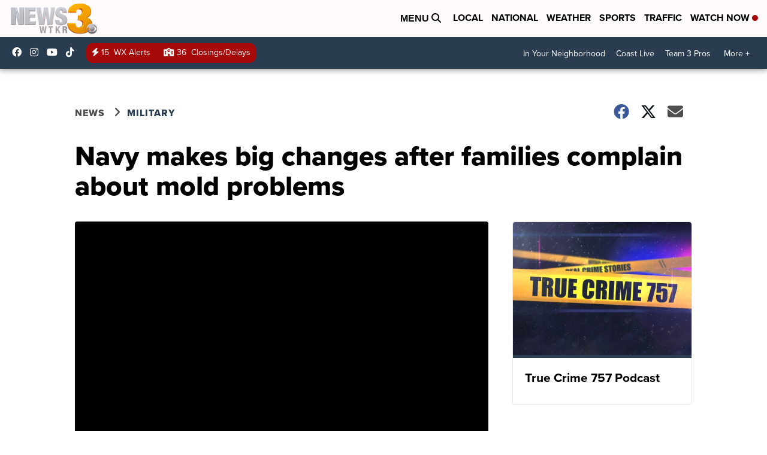

--- FILE ---
content_type: application/javascript; charset=utf-8
request_url: https://fundingchoicesmessages.google.com/f/AGSKWxVE0-MR73uCh0U9VoUU9Iz0d7ZWHJqGL4aXToolfZ1eoBB77vvfkviDKzABh0p4FrWH4nFk0Rcd1jHTZEi7asaq073fjLAfZkf53gdG15LJjYpxYXMmq85itv2qS_5Ggds3kfwcvQ==?fccs=W251bGwsbnVsbCxudWxsLG51bGwsbnVsbCxudWxsLFsxNzY5MzE5MjY1LDk5MDAwMDAwMF0sbnVsbCxudWxsLG51bGwsW251bGwsWzddXSwiaHR0cHM6Ly93d3cud3Rrci5jb20vMjAxMS8xMi8xNC9uYXZ5LW1ha2VzLWJpZy1jaGFuZ2VzLWFmdGVyLWZhbWlsaWVzLWNvbXBsYWluLWFib3V0LW1vbGQtcHJvYmxlbXMiLG51bGwsW1s4LCJrNjFQQmptazZPMCJdLFs5LCJlbi1VUyJdLFsxOSwiMiJdLFsxNywiWzBdIl0sWzI0LCIiXSxbMjksImZhbHNlIl1dXQ
body_size: -217
content:
if (typeof __googlefc.fcKernelManager.run === 'function') {"use strict";this.default_ContributorServingResponseClientJs=this.default_ContributorServingResponseClientJs||{};(function(_){var window=this;
try{
var QH=function(a){this.A=_.t(a)};_.u(QH,_.J);var RH=_.ed(QH);var SH=function(a,b,c){this.B=a;this.params=b;this.j=c;this.l=_.F(this.params,4);this.o=new _.dh(this.B.document,_.O(this.params,3),new _.Qg(_.Qk(this.j)))};SH.prototype.run=function(){if(_.P(this.params,10)){var a=this.o;var b=_.eh(a);b=_.Od(b,4);_.ih(a,b)}a=_.Rk(this.j)?_.be(_.Rk(this.j)):new _.de;_.ee(a,9);_.F(a,4)!==1&&_.G(a,4,this.l===2||this.l===3?1:2);_.Fg(this.params,5)&&(b=_.O(this.params,5),_.hg(a,6,b));return a};var TH=function(){};TH.prototype.run=function(a,b){var c,d;return _.v(function(e){c=RH(b);d=(new SH(a,c,_.A(c,_.Pk,2))).run();return e.return({ia:_.L(d)})})};_.Tk(8,new TH);
}catch(e){_._DumpException(e)}
}).call(this,this.default_ContributorServingResponseClientJs);
// Google Inc.

//# sourceURL=/_/mss/boq-content-ads-contributor/_/js/k=boq-content-ads-contributor.ContributorServingResponseClientJs.en_US.k61PBjmk6O0.es5.O/d=1/exm=kernel_loader,loader_js_executable/ed=1/rs=AJlcJMztj-kAdg6DB63MlSG3pP52LjSptg/m=web_iab_tcf_v2_signal_executable
__googlefc.fcKernelManager.run('\x5b\x5b\x5b8,\x22\x5bnull,\x5b\x5bnull,null,null,\\\x22https:\/\/fundingchoicesmessages.google.com\/f\/AGSKWxWB7IdKN3syJa5SAu1iFCg8Vb-VKkNkwEsMSZaDFo-ikCYGxQQj9alCLjWq7ad4bYz-kzWdTNSbDqrI87TcXotZ-x6v0egKwvbBuY1WDCkqn6kUhheWKPJCpT1o9Msw-yWSRCVhgQ\\\\u003d\\\\u003d\\\x22\x5d,null,null,\x5bnull,null,null,\\\x22https:\/\/fundingchoicesmessages.google.com\/el\/AGSKWxX3z6qYHZe9xVc6Kfal9qxovsB27sCKBgMkiwbCiZdp0WTbSEteKHshe2HIlFcEZk-CIXV88IdGC4k_riHuuUF1nQjkW8-KdRpJSOfSb9T3UiDMd4qJlgvlx9rjrWmUxRUXNls3kg\\\\u003d\\\\u003d\\\x22\x5d,null,\x5bnull,\x5b7\x5d\x5d\x5d,\\\x22wtkr.com\\\x22,1,\\\x22en\\\x22,null,null,null,null,1\x5d\x22\x5d\x5d,\x5bnull,null,null,\x22https:\/\/fundingchoicesmessages.google.com\/f\/AGSKWxVf-g72NnUJW4T5AibkIqFGfb51nEK7dde7_GTcaVumh1Tn0gUQt2bKbWrUAZUmqBQjntWZ1pPIRT39RLwUWbpS-GFjhYOR9eBKWWF2iWWjp3RSln6SFfx45T_-7Qpzty4WJTOUPw\\u003d\\u003d\x22\x5d\x5d');}

--- FILE ---
content_type: application/javascript; charset=utf-8
request_url: https://fundingchoicesmessages.google.com/f/AGSKWxW9acrU_3upfYfZSPO4as2mgorglh_dAYbUEhG8qjloUh27WyjjpRL0RXrRBcIkIU_5aMr3uKXCvorB0z6bQ8R2JaptSU3aR4FLOEA8Hr3WihUqIO4g95kjCpJZ7xthMB98vyhT6-6IS4hGqaaJNr6raE48y-SO5uu7ERtoaTzlB5dLBnwrzLTKLPkW/_/adv/rdb._request_ad./house_ad_/banner-ad_/ad_hcr_
body_size: -1288
content:
window['0d5f7227-3bee-41d4-bd56-a1d5102c974a'] = true;